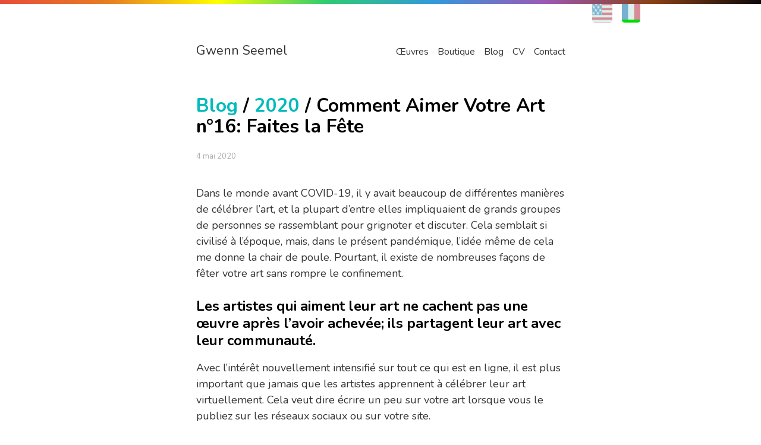

--- FILE ---
content_type: text/html
request_url: https://www.gwennseemel.com/fr/blog/2020/0504-fete/
body_size: 4714
content:


















<!DOCTYPE html>

<html lang="fr" prefix="og: http://ogp.me/ns#">
    
    <head>
        <meta charset="utf-8">

            <title>Comment Aimer Votre Art n&deg;16: Faites la F&ecirc;te</title>

            <meta name="viewport" content="width=device-width, initial-scale=1">
            <meta name="description" content="Les artistes qui aiment leur art ne cachent pas une &oelig;uvre apr&egrave;s l&rsquo;avoir achev&eacute;e. Ils trouvent une mani&egrave;re de le partager avec leur communaut&eacute;&mdash;m&ecirc;me avec le confinement.">
            <meta name="robots" content="index, follow">
    
            <!-- Twitter Card data -->
            <meta name="twitter:card" content="summary">
            <meta name="twitter:site" content="@gwennpaints">
            <meta name="twitter:title" content="Comment Aimer Votre Art n&deg;16: Faites la F&ecirc;te">
            <meta name="twitter:description" content="Les artistes qui aiment leur art ne cachent pas une &oelig;uvre apr&egrave;s l&rsquo;avoir achev&eacute;e. Ils trouvent une mani&egrave;re de le partager avec leur communaut&eacute;&mdash;m&ecirc;me avec le confinement.">
            <meta name="twitter:creator" content="@gwennpaints">
            <meta name="twitter:image" content="https://www.gwennseemel.com/images/2020/Press20ArtCbillHorin.jpg">
            
            <!-- Open Graph data -->
            <meta property="fb:app_id" content="581114492344866" />

            <meta property="og:title" content="Comment Aimer Votre Art n&deg;16: Faites la F&ecirc;te" />
            <meta property="og:type" content="article" />
            <meta property="og:url" content="https://www.gwennseemel.com/fr/blog/2020/0504-fete/" />
            <meta property="og:image" content="https://www.gwennseemel.com/images/2020/Press20ArtCbillHorin.jpg" />
            <meta property="og:description" content="Les artistes qui aiment leur art ne cachent pas une &oelig;uvre apr&egrave;s l&rsquo;avoir achev&eacute;e. Ils trouvent une mani&egrave;re de le partager avec leur communaut&eacute;&mdash;m&ecirc;me avec le confinement." />
            <meta property="og:site_name" content="Gwenn Seemel" />

            <link rel="stylesheet" href="/css/gwenn.css">
            <link rel="apple-touch-icon" sizes="57x57" href="/images/home/favicon/apple-icon-57x57.png">
            <link rel="apple-touch-icon" sizes="60x60" href="/images/home/favicon/apple-icon-60x60.png">
            <link rel="apple-touch-icon" sizes="72x72" href="/images/home/favicon/apple-icon-72x72.png">
            <link rel="apple-touch-icon" sizes="76x76" href="/images/home/favicon/apple-icon-76x76.png">
            <link rel="apple-touch-icon" sizes="114x114" href="/images/home/favicon/apple-icon-114x114.png">
            <link rel="apple-touch-icon" sizes="120x120" href="/images/home/favicon/apple-icon-120x120.png">
            <link rel="apple-touch-icon" sizes="144x144" href="/images/home/favicon/apple-icon-144x144.png">
            <link rel="apple-touch-icon" sizes="152x152" href="/images/home/favicon/apple-icon-152x152.png">
            <link rel="apple-touch-icon" sizes="180x180" href="/images/home/favicon/apple-icon-180x180.png">
            <link rel="icon" type="image/png" sizes="192x192"  href="/images/home/favicon/android-icon-192x192.png">
            <link rel="icon" type="image/png" sizes="32x32" href="/images/home/favicon/favicon-32x32.png">
            <link rel="icon" type="image/png" sizes="96x96" href="/images/home/favicon/favicon-96x96.png">
            <link rel="icon" type="image/png" sizes="16x16" href="/images/home/favicon/favicon-16x16.png">
            <link rel="manifest" href="/images/home/favicon/manifest.json">
            <meta name="msapplication-TileColor" content="#ffffff">
            <meta name="msapplication-TileImage" content="/images/home/favicon/ms-icon-144x144.png">
            <meta name="theme-color" content="#ffffff">

        <!--GOATcounter analytics -->
        <script data-goatcounter="https://gwenn.goatcounter.com/count"
        async src="//gc.zgo.at/count.js"></script>

        <!--withCABIN analytics -->
        <script async defer src="https://scripts.withcabin.com/hello.js"></script>

        <!--SENDER mailing list -->
        <script>
            (function (s, e, n, d, er) {
              s['Sender'] = er;
              s[er] = s[er] || function () {
                (s[er].q = s[er].q || []).push(arguments)
              }, s[er].l = 1 * new Date();
              var a = e.createElement(n),
                  m = e.getElementsByTagName(n)[0];
              a.async = 1;
              a.src = d;
              m.parentNode.insertBefore(a, m)
            })(window, document, 'script', 'https://cdn.sender.net/accounts_resources/universal.js', 'sender');
            sender('5e226fa76e5154')
        </script>
    </head>
        
    <body>

        <header>
            
         <div class="langchooser">
               <ul>
                     <li class="lang en-lang">
                  <a href="/blog/2020/0504-celebrate">EN</a>
               </li>
                     <li class="lang fr-lang lang-on">
                  <a href="/fr/blog/2020/0504-fete">FR</a>
               </li>
                  </ul>
            </div>

         <nav>
   
         <div class="gwenn-home">
               
         <a href="/fr" rel="home">Gwenn Seemel</a>
                     
         </div>
   
         <ul class="menu">
                     
         <li><a href="/fr/oeuvres/">&OElig;uvres</a></li>
         <li><a href="/fr/boutique/">Boutique</a></li>
         <li><a href="/fr/blog/">Blog</a></li>
         <li><a href="/fr/apropos/">CV</a></li>
         <li><a href="/fr/coordonnees/">Contact</a></li>
                     
         </ul>
                           
         </nav>


        </header>

        <main>
            <article>
    
<h1><a href="/fr/blog">Blog</a> / <a href="/fr/blog/2020">2020</a> / Comment Aimer Votre Art n&deg;16: Faites la F&ecirc;te</h1>

<p class="blog-date">
    4 mai 2020
</p>


<section>
<p>
    Dans le monde avant COVID-19, il y avait beaucoup de diff&eacute;rentes mani&egrave;res de c&eacute;l&eacute;brer l&rsquo;art, et la plupart d&rsquo;entre elles impliquaient de grands groupes de personnes se rassemblant pour grignoter et discuter. Cela semblait si civilis&eacute; &agrave; l&rsquo;&eacute;poque, mais, dans le pr&eacute;sent pand&eacute;mique, l&rsquo;id&eacute;e m&ecirc;me de cela me donne la chair de poule. Pourtant, il existe de nombreuses fa&ccedil;ons de f&ecirc;ter votre art sans rompre le confinement.
</p>

<h4>Les artistes qui aiment leur art ne cachent pas une &oelig;uvre apr&egrave;s l&rsquo;avoir achev&eacute;e; ils partagent leur art avec leur communaut&eacute;.</h4>

<p>
    Avec l&rsquo;int&eacute;r&ecirc;t nouvellement intensifi&eacute; sur tout ce qui est en ligne, il est plus important que jamais que les artistes apprennent &agrave; c&eacute;l&eacute;brer leur art virtuellement. Cela veut dire &eacute;crire un peu sur votre art lorsque vous le publiez sur les r&eacute;seaux sociaux ou sur votre site.
</p>

<p>
    &Eacute;tant donn&eacute; que les artistes se plaignent souvent qu&rsquo;il est difficile de <a href="/fr/blog/2020/0210-abc-n">parler de leur art</a>, voici une liste de questions d&rsquo;entrevue que vous pourriez utiliser comme inspiration. Vous ne devez pas r&eacute;pondre &agrave; toutes les questions chaque fois que vous publiez, mais choisissez plut&ocirc;t quelques-unes:
</p>

<ul>
    <li>Pourquoi faites-vous de l&rsquo;art en g&eacute;n&eacute;ral? Pourquoi avez-vous fait cette &oelig;uvre en particulier? Qu&rsquo;est-ce qui a inspir&eacute; cette image? Comment l&rsquo;avez-vous commenc&eacute;?</li>
    <li>Comment avez-vous r&eacute;alis&eacute; cette image? Quels outils et mat&eacute;riaux avez-vous utilis&eacute;s? Comment avez-vous choisi le support que vous utiliseriez pour cette &oelig;ubre? Qu&rsquo;est-ce qui vous a pouss&eacute; &agrave; opter pour cette taille? Comment avez-vous choisi ces couleurs? Comment avez-vous d&eacute;cid&eacute; du titre?</li>
    <li>Avez-vous eu de l&rsquo;aide pour r&eacute;aliser cette &oelig;uvre? O&ugrave; avez-vous appris ces techniques? Comment cette image s&rsquo;inscrit-elle dans les mouvements qui vous inspirent?</li>
    <li>Combien de temps cette &oelig;uvre vous a-t-elle pris? Qu&rsquo;&eacute;coutiez-vous pendant que vous travailliez? Avez-vous cr&eacute;&eacute; d&rsquo;autres &oelig;uvre en m&ecirc;me temps?</li>
    <li>Est-elle tout ce que vous aviez pr&eacute;vue? Comment l&rsquo;image a-t-elle &eacute;volu&eacute; au cours de sa r&eacute;alisation? Quelles le&ccedil;ons avez-vous apprises en faisant cette &oelig;uvre?</li>
    <li>Quel d&eacute;tail de cette image vous rend le plus heureux? Quelle &eacute;tait votre partie pr&eacute;f&eacute;r&eacute;e?</li>
    <li>Comment cette &oelig;uvre est-elle li&eacute;e au reste de votre art? Cela vous rappelle d&rsquo;une autre de vos images? En quoi est-ce diff&eacute;rente du reste de votre art? Qu&rsquo;est-ce qui rend cette &oelig;uvre unique?</li>
    <li>Comment rechargez-vous apr&egrave;s avoir fait une image comme celle-ci? Sur quoi voulez-vous travailler ensuite? Pourquoi?</li>
    <li>Comment d&eacute;cririez-vous les gens qui aiment cette &oelig;uvre? Que disent-ils de cette image?</li>    
</ul>
</section>


<section>
<figure>
    <a href="https://youtu.be/6mduiuNuO_U">
        <img src="/images/2020/Press20ArtCbillHorin.jpg" alt="Bill Horin et Gwenn Seemel" />
    </a>
    <figcaption>
        capture d&rsquo;&eacute;cran de <a href="https://youtu.be/6mduiuNuO_U">mon interview avec <em>ArtC</em></a>
    </figcaption>
</figure>

<p>
    Le r&eacute;sultat de travailler sur les questions ci-dessus par vous-m&ecirc;me est que lorsque lquelqu&rsquo;un comme Bill Horin demande &agrave; <a href="https://youtu.be/6mduiuNuO_U">vous interviewer</a> pour une &eacute;mission comme <a href="https://www.youtube.com/channel/UCX8hx--8Yi6LQJfxXDnDYRA/videos"><i>ArtC</i></a>, cela ne vous stresse pas! La conversation devient la c&eacute;l&eacute;bration qu&rsquo;elle est cens&eacute;e &ecirc;tre.
</p>
</section>


<section>
<div class="box">
<p>
    <b>Pour en savoir plus sur comment aimer votre art, regardez ces posts:</b>
</p>

<ul>
    <li><a href="/fr/blog/2020/0127-abc-h">Identifiez l&rsquo;art que vous trouvez ennuyeux.</a></li>
    <li><a href="/fr/blog/2020/0203-apprecier">Apprenez &agrave; appr&eacute;cier ce que font les autres artistes.</a></li>
    <li><a href="/fr/blog/2020/0210-abc-n">Parlez de votre art.</a></li>
    <li><a href="/fr/blog/2020/0217-ocelot">D&eacute;terminez quelles parties vous rendent heureux.</a></li>
    <li><a href="/fr/blog/2020/0220-awake">D&eacute;couvrez ce qui vous inqui&egrave;te le plus.</a></li>
    <li><a href="/fr/blog/2020/0302-jwj-sarita">D&eacute;cidez de ce qui est correct ou pas correct dans votre art.</a></li>
    <li><a href="/fr/blog/2020/0309-abc-a">Jouez avec l&rsquo;&eacute;quilibre entre l&rsquo;expression de soi et la communication.</a></li>
    <li><a href="/fr/blog/2020/0316-photographiez">Photographier votre art.</a></li>
    <li><a href="/fr/blog/2020/0323-inventoriez">Inventoriez vos &oelig;uvres.</a></li>
    <li><a href="/fr/blog/2020/0408-cadeau">Faites-en un cadeau.</a></li>
    <li><a href="/fr/blog/2020/0413-demandez-beaucoup">Demandez beacoup d&rsquo;argent</a></li>
    <li><a href="/fr/blog/2020/0420-abc-b">Prenez une pause de temps en temps.</a></li>
    <li><a href="/fr/blog/2020/0423-abc-l">Ne revendiquez pas votre droit d&rsquo;auteur.</a></li>
    <li><a href="/fr/blog/2020/0426-mechants">Ne laissez pas les m&eacute;chants s&rsquo;en approcher.</a></li>
    <li><a href="/fr/blog/2020/0501-abc-w">Invitez vos amis &agrave; le conna&icirc;tre.</a></li>
    <li><a href="/fr/blog/2020/0516-abc-o">D&eacute;finissez le mot &ldquo;aimer.&rdquo;</a></li>
</ul>
</div>
</section>

<section>

<div class="cta">

    <div class="cta-email">
        <br />
        
        <p>
            Maybe this post made you think of something you want to tell me? Or perhaps you have a question about my art? I&rsquo;d love to hear from you!
        </p>

        <p>
            <a class="button" href="m&#97;ilto:&#103;&#64;&#103;&#119;&#101;&#110;&#110;&#115;&#101;&#101;&#109;&#101;&#108;&#46;&#99;&#111;&#109;?subject=!!!!!" title="Email me!"><b>EMAIL ME</b></a>
        </p>
    </div>


    <div class="cta-inbox">
        <br />

        <p>
            To receive an email every time I publish a new article or video, sign up for my special mailing list.
        </p>

        <p>
            <a class="button" href="/contact/all-the-time"><b>SUBSCRIBE</b></a>
        </p>
    </div>
            

    <div class="cta-support">
        <br />
        
        <p>
            If you enjoyed this post, Ko-fi allows you to donate. Every dollar you give is worth a bajillion to me!
        </p>

        <p>
            <a class="button" href="https://ko-fi.com/gwennseemel"><b>TIP ME</b></a>
        </p>
    </div>       

</div>
    

<div class="social-media-icons">
<a href="https://www.patreon.com/gwenn"><img src="/images/home/MediaPatreon.png" alt="Patreon" /></a>

<a href="https://ko-fi.com/gwennseemel"><img src="/images/home/MediaKofi.png" alt="Ko-fi" /></a>

<a href="/delete-facebook-instagram"><img src="/images/home/MediaNope.png" alt="delete social media" /></a>
</div>

</section>

</article>



        </main>
        
        <footer>

            <p class="ai">Gwenn Seemel croit en un monde o&ugrave; les artistes sont r&eacute;mun&eacute;r&eacute;s &eacute;quitablement pour leur travail et prot&eacute;g&eacute;s contre les technologies qui contournent le traitement &eacute;thique des cr&eacute;ateurs. C&rsquo;est pourquoi Gwenn n&rsquo;utilise pas d&rsquo;IA générative pour ses cr&eacute;ations artistiques, ses vid&eacute;os, ou ses &eacute;crits.</p>

            <p><a href="/fr/uncopyright"><b>un</b>copyright</a> 2003-2026 Gwenn Seemel</p>

         </footer>

    </body>

</html>